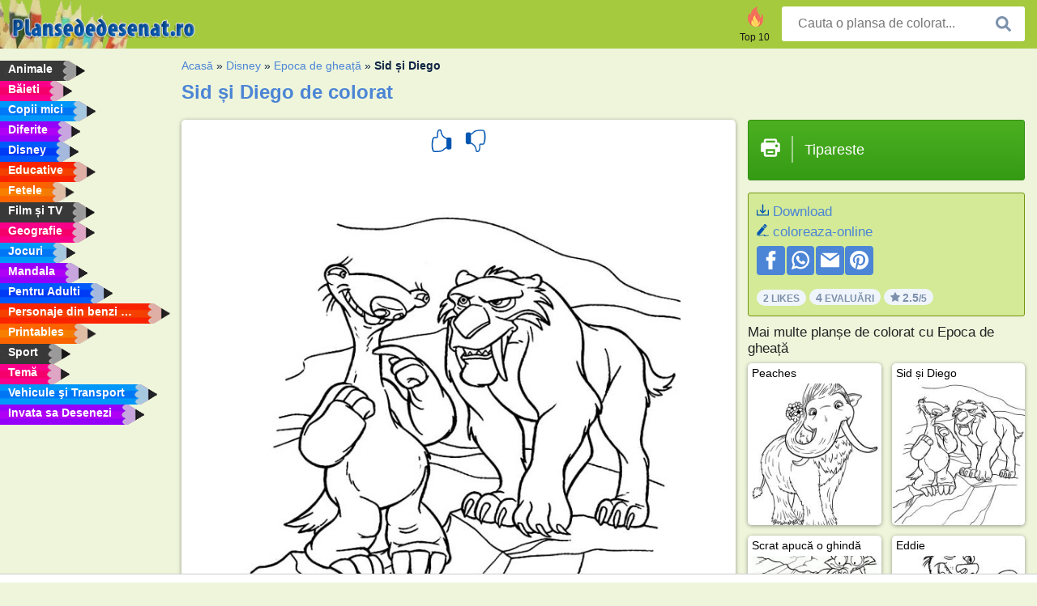

--- FILE ---
content_type: text/html; charset=utf-8
request_url: https://www.plansededesenat.ro/plansa-de-colorat/sid-si-diego/
body_size: 4197
content:
<!DOCTYPE html><html lang="ro" prefix="og: http://ogp.me/ns#"><head><title>Coli de colorat Sid și Diego | Plansededesenat.ro</title><meta charset="UTF-8"><meta name="keywords" content=""><meta name="description" content="Vizitează site-ul nostru pentru a vizualiza și imprima planșa de colorat cu Sid și Diego. Aici vei găsi întotdeauna cele mai drăguțe planșe de colorat."><meta name="robots" content="index,follow,all"><link rel="canonical" href="https://www.plansededesenat.ro/plansa-de-colorat/sid-si-diego/"><meta name="viewport" content="width=device-width, initial-scale=1"><meta property="og:title" content="Sid și Diego"><meta property="og:type" content="website"><meta property="og:description" content="Vizitează site-ul nostru pentru a vizualiza și imprima planșa de colorat cu Sid și Diego. Aici vei găsi întotdeauna cele mai drăguțe planșe de colorat."><meta property="og:url" content="https://www.plansededesenat.ro/plansa-de-colorat/sid-si-diego/"><meta property="og:image" content="https://www.plansededesenat.ro/uploads/kleurplaten/sid-en-diego.jpg"><link rel="icon" type="image/png" sizes="16x16" href="/templates/all/images/favicon/ro/favicon-16x16.png"><link rel="icon" type="image/png" sizes="32x32" href="/templates/all/images/favicon/ro/favicon-32x32.png"><link rel="icon" type="image/png" sizes="96x96" href="/templates/all/images/favicon/ro/favicon-96x96.png"><link rel="shortcut icon" type="image/x-icon" href="/templates/all/images/favicon/ro/favicon.ico"><meta name="theme-color" content="#b2ce68"><meta name="msapplication-navbutton-color" content="#b2ce68"><meta name="apple-mobile-web-app-capable" content="yes"><meta name="apple-mobile-web-app-status-bar-style" content="#b2ce68"><link media="screen" href="/templates/all/css/all.v-1.css" rel="stylesheet"><link rel="dns-prefetch" href="//pagead2.googlesyndication.com"><link rel="dns-prefetch" href="//googleads.g.doubleclick.net"><link rel="dns-prefetch" href="//partner.googleadservices.com"><link rel="dns-prefetch" href="//assets.pinterest.com"><link rel="dns-prefetch" href="//log.pinterest.com"><link rel="dns-prefetch" href="//tpc.googlesyndication.com"><script src="https://tags.refinery89.com/plansededesenatro.js" async></script><script>DisableCookieBar=true;</script><link rel="alternate" href="https://www.pekneomalovanky.cz/omalovanka/sid-a-diego/" hreflang="cs"><link rel="alternate" href="https://www.leukekleurplaten.nl/kleurplaat/sid-en-diego/" hreflang="nl"><link rel="alternate" href="https://www.ladnekolorowanki.pl/kolorowanka/sid-i-diego/" hreflang="pl"><link rel="alternate" href="https://www.desenhocolorir.com.br/desenho-para-colorir/sid-e-diego/" hreflang="pt"><link rel="alternate" href="https://www.eglenceliboyamasayfalari.com/boyama-sayfası/sid-ve-diego/" hreflang="tr"><link rel="alternate" href="https://www.plansededesenat.ro/plansa-de-colorat/sid-si-diego/" hreflang="ro"><link rel="alternate" href="https://www.nuttedemalebogssider.dk/malebogsside/sid-og-diego/" hreflang="da"><link rel="alternate" href="https://www.besteausmalbilder.de/ausmalbild/sid-und-diego/" hreflang="de"><link rel="alternate" href="https://www.dibujosparaimprimir.es/dibujos-para-colorear/sid-y-diego/" hreflang="es"><link rel="alternate" href="https://www.topcoloriages.fr/coloriage/sid-et-diego/" hreflang="fr"><link rel="alternate" href="https://www.disegnibellidacolorare.it/disegno-da-colorare/sid-e-diego/" hreflang="it"><link rel="alternate" href="https://www.vidamkifesto.hu/kifesto/sid-es-diego/" hreflang="hu"><link rel="alternate" href="https://www.roligamalarbilder.se/malarbild/sid-och-diego/" hreflang="se"><link rel="alternate" href="https://www.sotefargeleggingssider.com/fargelegging/sid-og-diego/" hreflang="no"><link rel="alternate" href="https://www.eglenceliboyamasayfalari.com/boyama-sayfası/sid-ve-diego/" hreflang="tr"><link rel="alternate" href="https://www.coloringpage.ca/coloring-page/sid-and-diego/" hreflang="en-ca" /><link rel="alternate" href="https://ua.funnycoloringpages.com/rozmalovky/sid-and-diego/" hreflang="uk" /><link rel="alternate" href="https://gr.funnycoloringpages.com/zografiki/sid-and-diego/" hreflang="el" /><link rel="alternate" href="https://www.funnycoloringpages.com/coloring-page/sid-and-diego/" hreflang="en-us" /><link rel="alternate" href="https://www.funnycoloringpages.com/coloring-page/sid-and-diego/" hreflang="en" /><link rel="alternate" href="https://www.funnycoloringpages.com/coloring-page/sid-and-diego/" hreflang="x-default"></head><body><div class="container-fluid notouching" id="wrapper"><div class="row"><header class="dontprint"><div class="col-lg-12 col-xl-9"><a href="/"><img class="brand" src="/templates/all/images/logo/plansededesenat.ro.png" alt="Plansededesenat.ro" width="242" height="30"></a><div class="SearchBox-sm d-md-none"><div class="openBtn" onclick="openSearch()"><i class="svg-icon icon-search svg-white svg-sm"></i></div><div id="myOverlay" class="overlay"><span class="close" onclick="closeSearch()" title=""></span><div class="overlay-content"><form action="/cauta/"><input type="text" value="" placeholder="Cauta o plansa de colorat..." name="q"><button type="submit"><i class="svg-icon icon-search svg-white svg-lg"></i></button></form></div></div></div><div class="SearchBox"><form class="search-Engine" action="/cauta/"><input type="text" name="q" class="recherche" value="" placeholder="Cauta o plansa de colorat..."><button type="submit"><i class="svg-icon icon-search svg-grey svg-lg"></i></button></form></div><div class="header_menu"><ul><li><a href="/top-10/"><i class="icon-header ic-top10"></i><span>Top 10</span></a></li></ul></div><a id="menu-toggle" class="hamburger-box"><div class="hamburger"><span></span><span></span><span></span></div></a></div></header><nav class="sidebar dontprint"><ul class="nav sidebar-nav"><li class="nav-item"><a class="nav-link" href='/animale/'><span>Animale</span></a></li><li class="nav-item"><a class="nav-link" href='/baieti/'><span>Băieti</span></a></li><li class="nav-item"><a class="nav-link" href='/copii-mici/'><span>Copii mici</span></a></li><li class="nav-item"><a class="nav-link" href='/diferite/'><span>Diferite</span></a></li><li class="nav-item"><a class="nav-link" href='/disney/'><span>Disney</span></a></li><li class="nav-item"><a class="nav-link" href='/educative/'><span>Educative</span></a></li><li class="nav-item"><a class="nav-link" href='/fetele/'><span>Fetele</span></a></li><li class="nav-item"><a class="nav-link" href='/film-si-tv/'><span>Film și TV</span></a></li><li class="nav-item"><a class="nav-link" href='/geografie/'><span>Geografie</span></a></li><li class="nav-item"><a class="nav-link" href='/jocuri/'><span>Jocuri</span></a></li><li class="nav-item"><a class="nav-link" href='/mandala/'><span>Mandala</span></a></li><li class="nav-item"><a class="nav-link" href='/pentru-adulti/'><span>Pentru Adulti</span></a></li><li class="nav-item"><a class="nav-link" href='/personaje-din-desene-animate/'><span>Personaje din benzi desenate</span></a></li><li class="nav-item"><a class="nav-link" href='/printables/'><span>Printables</span></a></li><li class="nav-item"><a class="nav-link" href='/sport/'><span>Sport</span></a></li><li class="nav-item"><a class="nav-link" href='/tema/'><span>Temă</span></a></li><li class="nav-item"><a class="nav-link" href='/vehicule-si-transport/'><span>Vehicule şi Transport</span></a></li><li class="nav-item"><a class="nav-link" href="/invata-sa-desenezi/"><span>Invata sa Desenezi</span></a></li><li class="nav-item top-10"><a class="nav-link" href="/top-10/"><span>Top 10</span></a></li></ul></nav><main class="col-xs-12 col-sm-12 col-lg-12 col-xl-12"><div class="row page-content notouching"><div class="col-xs-12 col-sm-12 col-lg-12 col-xl-8 pt-3 pl-4 notouching"><nav class="c-breadcrumbs"><ul class="c-breadcrumbs__list dontprint"><li><a href="/">Acasă</a>&nbsp;&raquo;&nbsp;</li><li><a href='/disney/'>Disney</a>&nbsp;&raquo;&nbsp;</li><li><a href='/epoca-de-gheata/'>Epoca de gheață</a>&nbsp;&raquo;&nbsp;</li><li>Sid și Diego</li></ul></nav><h1 class="dontprint">Sid și Diego de colorat</h1><div class="dontprint ads"></div><div class="row coloring-page" itemscope itemtype="http://schema.org/CreativeWorkSeries"><meta itemprop="name" content="Sid și Diego"><div class="col-xs-12 col-sm-12 col-md-8 page printingDiv"><div class="coloring-block"><div class="dontprint rateTemplateContainer"><form action="/like/" method="post"><input type="hidden" name="id" value="3242"><input type="hidden" name="u" value="/plansa-de-colorat/sid-si-diego/"><input type="hidden" name="secure" value="6310f5da0295e41aa4ff35496e60dbf9"><button type="submit" value="1" name="like" title=""><div class="svg-icon icon-thumbs-up svg-blue svg-2x"></div></button><button type="submit" value="0" name="like" title=""><div class="svg-icon icon-thumbs-down svg-blue svg-2x"></div></button></form></div><img loading="lazy" itemprop="image" src="/uploads/kleurplaten/sid-en-diego.jpg" class="responsive detail-coloring" alt="Sid și Diego de colorat" title="Sid și Diego de colorat"></div><p class="text-left dontprint"></p></div><aside class="col-xs-12 col-sm-12 col-md-4 dontprint aside"><a class="print-button medium md-full" href="#" id="printBtn" rel="nofollow" target="_blank"><span class="icon"><i class="svg-icon icon-printer svg-white svg-2x"></i></span><span class="middle">Tipareste</span></a><div class="dontprint ads"><div class="ad_holder"></div></div><div class="dontprint coloringpage-info"><i class="svg-icon icon-download svg-blue svg-sm"></i> <a href="/uploads/kleurplaten/sid-en-diego.jpg" download="" rel="nofollow" target="_blank">Download</a><br /><i class="svg-icon icon-pencil svg-blue svg-sm"></i> <a href="/coloreaza-online/?img=sid-en-diego.jpg" rel="nofollow" target="_blank">coloreaza-online</a><br /><div class="share"><a href="http://www.facebook.com/sharer.php?u=https://www.plansededesenat.ro/plansa-de-colorat/sid-si-diego/" class="share_item" target="_blank"><i class="svg-icon icon-facebook svg-white svg-lg"></i> </a><a href="https://wa.me/?text=https://www.plansededesenat.ro/plansa-de-colorat/sid-si-diego/" class="share_item" target="_blank"><i class="svg-icon icon-whatsapp svg-white svg-lg"></i> </a><a href="mailto:?&subject=KleurplaatSid și Diego&body=www.plansededesenat.ro/plansa-de-colorat/sid-si-diego/" class="share_item" target="_blank"><i class="svg-icon icon-email svg-white svg-lg"></i> </a><a href="//pinterest.com/pin/create/link/?url=https://www.plansededesenat.ro/plansa-de-colorat/sid-si-diego/" class="share_item" target="_blank"><i class="svg-icon icon-pinterest svg-white svg-lg"></i> </a></div><div class="aggregateRating" itemprop="aggregateRating" itemscope itemtype="http://schema.org/AggregateRating"><span itemprop="bestRating" content="5"></span><span itemprop="worstRating" content="1"></span><div class="rating"> 2 Likes</div><div class="rating"> <span itemprop="ratingCount">4</span> Evaluări</div><div class="rating"><i class="svg-icon icon-star svg-grey svg-xs"></i> <span itemprop="ratingValue">2.5</span>/5</div></div></div><h3>Mai multe planșe de colorat cu Epoca de gheață</h3><div class="grid-coloring-page"><div class="title-card"><a href="/plansa-de-colorat/peaches/" title="Peaches"><div class="content"><div class="name ellipsis">Peaches</div></div><img loading="lazy" class="img-fluid" src="/resized-images/200/0/uploads/kleurplaten/peaches.jpg" alt="Peaches" /></a></div><div class="title-card"><a href="/plansa-de-colorat/sid-si-diego/" title="Sid și Diego"><div class="content"><div class="name ellipsis">Sid și Diego</div></div><img loading="lazy" class="img-fluid" src="/resized-images/200/0/uploads/kleurplaten/sid-en-diego.jpg" alt="Sid și Diego" /></a></div><div class="title-card"><a href="/plansa-de-colorat/scrat-apucă-o-ghindă/" title="Scrat apucă o ghindă"><div class="content"><div class="name ellipsis">Scrat apucă o ghindă</div></div><img loading="lazy" class="img-fluid" src="/resized-images/200/0/uploads/kleurplaten/scrat-pakt-een-eikel.jpg" alt="Scrat apucă o ghindă" /></a></div><div class="title-card"><a href="/plansa-de-colorat/eddie/" title="Eddie"><div class="content"><div class="name ellipsis">Eddie</div></div><img loading="lazy" class="img-fluid" src="/resized-images/200/0/uploads/kleurplaten/eddie.jpg" alt="Eddie" /></a></div><div class="title-card"><a href="/plansa-de-colorat/manny-si-sid/" title="Manny și Sid"><div class="content"><div class="name ellipsis">Manny și Sid</div></div><img loading="lazy" class="img-fluid" src="/resized-images/200/0/uploads/kleurplaten/manny-en-sid.jpg" alt="Manny și Sid" /></a></div><div class="title-card"><a href="/plansa-de-colorat/scrat-din-ce-age-4/" title="Scrat din Ice Age 4"><div class="content"><div class="name ellipsis">Scrat din Ice Age 4</div></div><img loading="lazy" class="img-fluid" src="/resized-images/200/0/uploads/kleurplaten/scrat-ice-age-4.jpg" alt="Scrat din Ice Age 4" /></a></div><div class="title-card"><a href="/plansa-de-colorat/sid-face-jonglerii/" title="Sid face jonglerii"><div class="content"><div class="name ellipsis">Sid face jonglerii</div></div><img loading="lazy" class="img-fluid" src="/resized-images/200/0/uploads/kleurplaten/sid-jongleert.jpg" alt="Sid face jonglerii" /></a></div><div class="title-card"><a href="/plansa-de-colorat/shira-din-ice-age-4/" title="Shira din Ice Age 4"><div class="content"><div class="name ellipsis">Shira din Ice Age 4</div></div><img loading="lazy" class="img-fluid" src="/resized-images/200/0/uploads/kleurplaten/shira-ice-age-4.jpg" alt="Shira din Ice Age 4" /></a></div></div></aside></div><footer class="footer dontprint"><hr class="my-2" /><div class="align-items-center"><div class="text-md-right"><a class='footerlinks' href='/parinti/'>Părinți</a><a class='footerlinks' href='/termeni-si-conditii/'>Termeni si conditii</a><a class='footerlinks' href='/contact/'>Contact</a><div class="lang"><div class="curr-lang"><div class="ro-flag curr-flag"></div></div><ul class="drop-down-list"><li><a class="cs url_cz" href="https://www.pekneomalovanky.cz/omalovanka/sid-a-diego/" target="_blank" title="Čeština">Čeština</a></li><li><a class="da url_dk" href="https://www.nuttedemalebogssider.dk/malebogsside/sid-og-diego/" target="_blank" title="Dansk">Dansk</a></li><li><a class="de url_de" href="https://www.besteausmalbilder.de/ausmalbild/sid-und-diego/" target="_blank" title="Deutsch">Deutsch</a></li><li><a class="en url_en" href="https://www.funnycoloringpages.com/coloring-page/sid-and-diego/" target="_blank" title="English">English</a></li><li><a class="ca url_en" href="https://www.coloringpage.ca/coloring-page/sid-and-diego/" target="_blank" title="English (Canada)">English (Canada)</a></li><li><a class="gr url_gr" href="https://www.gr.funnycoloringpages.com/zografiki/sid-and-diego/" target="_blank" title="Ελληνικά">Ελληνικά</a></li><li><a class="es url_es" href="https://www.dibujosparaimprimir.es/dibujos-para-colorear/sid-y-diego/" target="_blank" title="Español">Español</a></li><li><a class="fr url_fr" href="https://www.topcoloriages.fr/coloriage/sid-et-diego/" target="_blank" title="Français">Français</a></li><li><a class="it url_it" href="https://www.disegnibellidacolorare.it/disegno-da-colorare/sid-e-diego/" target="_blank" title="Italiano">Italiano</a></li><li><a class="hu url_hu" href="https://www.vidamkifesto.hu/kifesto/sid-es-diego/" target="_blank" title="Magyar">Magyar</a></li><li><a class="nl url" href="https://www.leukekleurplaten.nl/kleurplaat/sid-en-diego/" target="_blank" title="Nederlands">Nederlands</a></li><li><a class="no url_no" href="https://www.sotefargeleggingssider.com/fargelegging/sid-og-diego/" target="_blank" title="Norsk">Norsk</a></li><li><a class="pl url_pl" href="https://www.ladnekolorowanki.pl/kolorowanka/sid-i-diego/" target="_blank" title="Polski">Polski</a></li><li><a class="pt url_pt" href="https://www.desenhocolorir.com.br/desenho-para-colorir/sid-e-diego/" target="_blank" title="Português">Português</a></li><li><a class="se url_se" href="https://www.roligamalarbilder.se/malarbild/sid-och-diego/" target="_blank" title="Svenska">Svenska</a></li><li><a class="tr url_tr" href="https://www.eglenceliboyamasayfalari.com/boyama-sayfası/sid-ve-diego/" target="_blank" title="Türkçe">Türkçe</a></li><li><a class="ua url_ua" href="https://www.ua.funnycoloringpages.com/rozmalovky/sid-and-diego/" target="_blank" title="Українська">Українська</a></li></ul></div></div></div></footer></div><div class="d-none d-xl-block dontprint col-xl-4 pl-0 pt-3"><div class="sidebar300600 ads"><div class="ad_holder"></div></div></div></div></main></div></div><script>
function checkAdSizes(){
ads = [];
ads.push([300,200]);
ads.push([300,50]);
ads.push([300,100]);
ads.push([250,250]);
ads.push([200,200]);
ads.push([300,250]);
ads.push([336,280]);
ads.push([728,90]);
ads.push([970,90]);
ads.push([448,60]);
ads.push([300,600]);
ads.push([160,600]);
adholders = document.getElementsByClassName("ads");
for(i=0; i < adholders.length; i++){
width = adholders[i].offsetWidth;
height =adholders[i].offsetHeight;
console.log(width,height);
largestSize = 0;
for(a=0; a < ads.length; a++){
adWidth = ads[a][0];
adHeight = ads[a][1];
adSize = adWidth * adHeight;
if(adWidth <= width && adHeight <= height){
// this one fits.
if(adSize > largestSize){
largestSize = adSize;
adholders[i].querySelector(".ad_holder").setAttribute("data-msg","Adsize works! "+width+"x"+height+" Choosen ad size: "+adWidth+"x"+adHeight+"");
adholders[i].querySelector(".ad_holder").style.minWidth = adWidth + "px";
adholders[i].querySelector(".ad_holder").style.minHeight = adHeight + "px";
}
}
}
if(largestSize == 0){
adholders[i].querySelector(".ad_holder").setAttribute("data-msg","Cant find ad size for this "+width+"x"+height+" is too small");
}
}
}
checkAdSizes();
window.onresize = checkAdSizes;
</script><script src="/templates/all/all.js"></script><div class="websitename">www.plansededesenat.ro</div><script>window.startDate = Date.now();</script><script src="/assets/stats/stats.js"></script></body></html>

--- FILE ---
content_type: text/json;charset=UTF-8
request_url: https://www.plansededesenat.ro/assets/stats/s.php
body_size: -147
content:
{"private_key":"26b0cc9e6b72592ee6a3ef96e31bfdef__1768864887","message":"!"}

--- FILE ---
content_type: image/svg+xml; charset=utf-8
request_url: https://www.plansededesenat.ro/templates/all/images/icons/download.svg
body_size: 415
content:
<?xml version="1.0" encoding="iso-8859-1"?><svg version="1.1" id="Layer_1" xmlns="http://www.w3.org/2000/svg" xmlns:xlink="http://www.w3.org/1999/xlink" x="0px" y="0px" viewBox="0 0 330 330" style="enable-background:new 0 0 330 330;" xml:space="preserve"><g id="XMLID_23_"><path id="XMLID_24_" d="M154.389,255.602c0.351,0.351,0.719,0.683,1.103,0.998c0.169,0.138,0.347,0.258,0.52,0.388c0.218,0.164,0.432,0.333,0.659,0.484c0.212,0.142,0.432,0.265,0.649,0.395c0.202,0.121,0.4,0.248,0.608,0.359c0.223,0.12,0.453,0.221,0.681,0.328c0.215,0.102,0.427,0.21,0.648,0.301c0.223,0.092,0.45,0.167,0.676,0.247c0.236,0.085,0.468,0.175,0.709,0.248c0.226,0.068,0.456,0.119,0.684,0.176c0.246,0.062,0.489,0.131,0.739,0.181c0.263,0.052,0.529,0.083,0.794,0.121c0.219,0.031,0.435,0.073,0.658,0.095c0.492,0.048,0.986,0.075,1.48,0.075c0.494,0,0.988-0.026,1.479-0.075c0.226-0.022,0.444-0.064,0.667-0.096c0.262-0.037,0.524-0.068,0.784-0.12c0.255-0.05,0.504-0.121,0.754-0.184c0.223-0.057,0.448-0.105,0.669-0.172c0.246-0.075,0.483-0.167,0.724-0.253c0.221-0.08,0.444-0.152,0.662-0.242c0.225-0.093,0.44-0.202,0.659-0.306c0.225-0.106,0.452-0.206,0.672-0.324c0.21-0.112,0.408-0.239,0.611-0.361c0.217-0.13,0.437-0.252,0.648-0.394c0.222-0.148,0.431-0.314,0.644-0.473c0.179-0.134,0.362-0.258,0.536-0.4c0.365-0.3,0.714-0.617,1.049-0.949c0.016-0.016,0.034-0.028,0.049-0.044l70.002-69.998c5.858-5.858,5.858-15.355,0-21.213c-5.857-5.857-15.355-5.858-21.213-0.001l-44.396,44.393V25c0-8.284-6.716-15-15-15c-8.284,0-15,6.716-15,15v183.785l-44.392-44.391c-5.857-5.858-15.355-5.858-21.213,0c-5.858,5.858-5.858,15.355,0,21.213L154.389,255.602z"/><path id="XMLID_25_" d="M315,160c-8.284,0-15,6.716-15,15v115H30V175c0-8.284-6.716-15-15-15c-8.284,0-15,6.716-15,15v130c0,8.284,6.716,15,15,15h300c8.284,0,15-6.716,15-15V175C330,166.716,323.284,160,315,160z"/></g></svg>

--- FILE ---
content_type: text/javascript
request_url: https://tags.refinery89.com/performance/3191.js
body_size: 214
content:
// Last Updated At : 2026-01-19 09:30:38
r89.adunits.performance = {
    "Plansededesenatro-Desktop-Rectangle-ATF": {
        "au_vb": [
            1,
            2,
            3,
            4,
            5,
            6,
            7
        ],
        "au_cb": [
            1,
            0
        ],
        "viewability": 70
    },
    "Plansededesenatro-Mobile-Rectangle-Infinite": {
        "au_vb": [
            1,
            2,
            3
        ],
        "au_cb": [
            1
        ]
    },
    "Plansededesenatro-Mobile-Billboard-Top": {
        "au_vb": [
            1,
            2,
            3
        ],
        "au_cb": [
            1,
            2,
            3,
            4,
            5
        ]
    },
    "Plansededesenatro-Interstitial": {
        "au_vb": [
            1,
            2,
            3,
            4,
            5,
            6,
            7,
            8,
            9
        ],
        "au_cb": [
            1,
            2,
            3,
            4,
            5,
            6,
            7,
            8,
            9
        ],
        "viewability": 92
    },
    "Plansededesenatro-Desktop-Pushup": {
        "au_vb": [
            1,
            2,
            3,
            4,
            5,
            6,
            7,
            8
        ],
        "au_cb": [
            1,
            2
        ],
        "viewability": 89
    },
    "Plansededesenatro-Desktop-HPA-BTF": {
        "au_vb": [
            1,
            2,
            3,
            4,
            5,
            6,
            7,
            8
        ],
        "au_cb": [
            1
        ],
        "viewability": 83
    },
    "Plansededesenatro-Desktop-Leaderboard-ATF": {
        "au_vb": [
            1,
            2,
            3,
            4,
            5,
            6
        ],
        "au_cb": [
            1,
            2,
            3
        ],
        "viewability": 69
    },
    "Plansededesenatro-Mobile-pushup": {
        "au_vb": [
            1,
            2,
            3,
            4,
            5,
            6,
            7,
            8
        ],
        "au_cb": [
            1,
            2,
            3,
            4,
            5,
            6,
            7
        ],
        "viewability": 81
    },
    "Plansededesenatro-Mobile-Rectangle-Mid-300x600": {
        "au_vb": [
            1,
            2
        ],
        "au_cb": [
            1,
            2,
            3,
            4
        ]
    },
    "Plansededesenatro-Desktop-Billboard-BTF": {
        "au_vb": [
            1,
            2,
            3,
            4,
            5
        ],
        "au_cb": [
            1,
            2,
            3,
            4,
            5
        ],
        "viewability": 51
    }
};